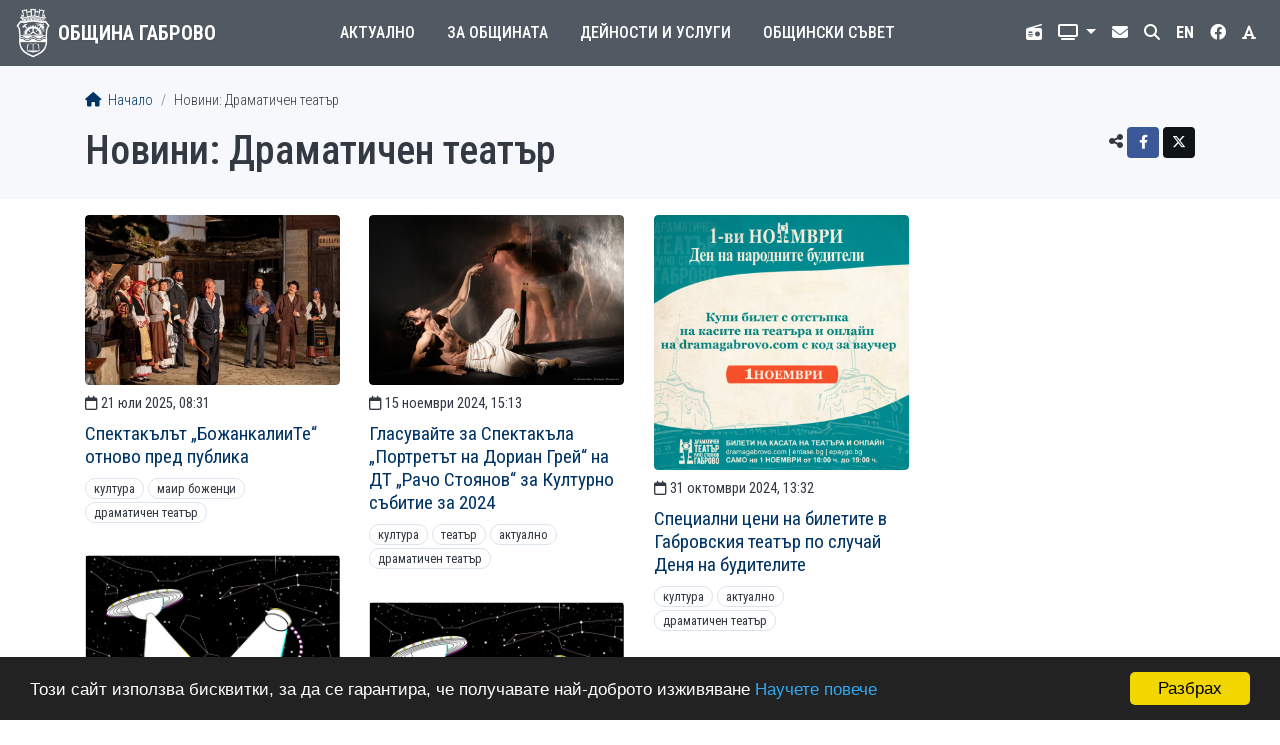

--- FILE ---
content_type: text/html; charset=UTF-8
request_url: https://www.gabrovo.bg/bg/news/tag/drama-theatre
body_size: 39674
content:
<!DOCTYPE html>
<html lang="bg">
<head>
	<title>Новини: Драматичен театър | Община Габрово</title>
	<meta charset="utf-8">
<meta name="viewport" content="width=device-width, initial-scale=1, shrink-to-fit=no">
<meta http-equiv="X-UA-Compatible" content="IE=edge">
<link rel="apple-touch-icon" sizes="180x180" href="/img/icon/apple-touch-icon.png">
<link rel="icon" type="image/png" sizes="32x32" href="/img/icon/favicon-32x32.png">
<link rel="icon" type="image/png" sizes="16x16" href="/img/icon/favicon-16x16.png">
<link rel="manifest" href="/site.webmanifest">
	<link rel="stylesheet" href="https://cdn.jsdelivr.net/npm/bootstrap@4.6.1/dist/css/bootstrap.min.css" integrity="sha384-zCbKRCUGaJDkqS1kPbPd7TveP5iyJE0EjAuZQTgFLD2ylzuqKfdKlfG/eSrtxUkn" crossorigin="anonymous">
<link rel="stylesheet" href="https://cdnjs.cloudflare.com/ajax/libs/font-awesome/6.4.2/css/all.min.css" integrity="sha512-z3gLpd7yknf1YoNbCzqRKc4qyor8gaKU1qmn+CShxbuBusANI9QpRohGBreCFkKxLhei6S9CQXFEbbKuqLg0DA==" crossorigin="anonymous" referrerpolicy="no-referrer">
<link rel="stylesheet" href="https://cdnjs.cloudflare.com/ajax/libs/font-awesome/6.4.2/css/v4-shims.min.css" integrity="sha512-fWfO/7eGDprvp7/UATnfhpPDgF33fetj94tDv9q0z/WN4PDYiTP97+QcV1QWgpbkb+rUp76g6glID5mdf/K+SQ==" crossorigin="anonymous" referrerpolicy="no-referrer">
<link rel="stylesheet" type="text/css" href="https://cdnjs.cloudflare.com/ajax/libs/animate.css/3.5.2/animate.css">
<link rel="stylesheet" type="text/css" href="/ccss/0e0101bd0b483b90be65c2fed96fcdc0.css"/>	<script async src="https://www.googletagmanager.com/gtag/js?id=UA-114620725-1"></script>
<script>window.dataLayer=window.dataLayer||[];function gtag(){dataLayer.push(arguments);}gtag('js', new Date());gtag('config','UA-114620725-1');</script>
</head>
<body class="news tag">
	<header>
	<nav class="navbar navbar-expand-lg navbar-dark">
		<a href="/bg" class="navbar-brand">
	<img src="/img/logo/logo-w.png" alt="Герб">
	<span>Община Габрово</span>
</a>
		<button class="navbar-toggler" data-toggle="collapse" data-target="#navbar-menu" aria-controls="navbar-menu" aria-expanded="false" aria-label="Toggle menu">
	<span class="navbar-toggler-icon"></span>
</button>
		<div class="collapse navbar-collapse" id="navbar-menu">
				<ul class="navbar-nav main-menu">
					<li class="nav-item dropdown">
				<a href="#" class="nav-link dropdown-toggle" id="main-menu-dropdown-8" data-toggle="dropdown" aria-expanded="false">
					Актуално				</a>
				<div class="dropdown-menu" aria-labelledby="main-menu-dropdown-8">
					<div class="container-lg">
																				<div class="row">
																	<div class="col-lg-4">
										<div class="border-bottom"></div>
										<a href="/bg/page/1407" class="dropdown-item">COVID-19</a><a href="/bg/page/1450" class="dropdown-item">ИЗБИРАМ ГАБРОВО!</a><a href="/bg/news" class="dropdown-item">Новини</a><a href="/bg/calendar" class="dropdown-item">Календар</a><a href="/bg/notices/1" class="dropdown-item">Обяви</a><a href="/bg/page/519" class="dropdown-item">Профил на купувача</a><a href="/bg/page/514" class="dropdown-item">Публични обсъждания и дискусии</a></div>
																	<div class="col-lg-4">
										<div class="border-bottom"></div>
										<a href="/bg/notices/2" class="dropdown-item">Търгове и конкурси</a><a href="/bg/notices/5" class="dropdown-item">Обяви по ЗУТ</a><a href="/bg/news/tag/repairs" class="dropdown-item">Ремонтни дейности</a><a href="/bg/page/147" class="dropdown-item">Енергийна ефективност</a><a href="/bg/polls" class="dropdown-item">Анкети</a><a href="/bg/page/65" class="dropdown-item">Кариера</a><a href="http://weather.gabrovo.bg/bg/" class="dropdown-item">Времето</a></div>
																	<div class="col-lg-4">
										<div class="border-bottom"></div>
										<a href="/bg/page/1285" class="dropdown-item">WEB Камери</a><a href="/bg/page/1348" class="dropdown-item">Часът на Габрово</a><a href="/bg/page/1451" class="dropdown-item">ПРЕБРОЯВАНЕ 2021</a><a href="/bg/page/1513" class="dropdown-item">Хуманитарна подкрепа</a><a href="/bg/page/1627" class="dropdown-item">Управление при кризи, обществен ред и сигурност</a></div>
															</div>
											</div>
				</div>
			</li>
					<li class="nav-item dropdown">
				<a href="#" class="nav-link dropdown-toggle" id="main-menu-dropdown-1" data-toggle="dropdown" aria-expanded="false">
					За общината				</a>
				<div class="dropdown-menu" aria-labelledby="main-menu-dropdown-1">
					<div class="container-lg">
													<div class="row">
																	<div class="col-lg-4"><a href="/bg/page/16" class="dropdown-heading border-bottom">КMET</a><a href="/bg/page/43" class="dropdown-item">Правомощия</a><a href="/bg/page/261" class="dropdown-item">Заповеди</a><a href="/bg/page/160" class="dropdown-item">Приемни дни</a><a href="/bg/page/256" class="dropdown-item">Годишни отчети на кмета</a><a href="/bg/page/44" class="dropdown-item">Галерия на кметовете</a></div>
																	<div class="col-lg-4"><a href="/bg/administration" class="dropdown-heading border-bottom">АДМИНИСТРАЦИЯ</a><a href="/bg/page/537" class="dropdown-item">Стратегически документи</a><a href="/bg/page/1533" class="dropdown-item">ЗПК</a><a href="/bg/page/1307" class="dropdown-item">РЕГИСТРИ</a><a href="/bg/page/47" class="dropdown-item">Устройствен правилник</a><a href="/bg/page/259" class="dropdown-item">Цели</a><a href="/bg/page/51" class="dropdown-item">ПЛАН ЗА ИНТЕГРИРАНО РАЗВИТИЕ НА ОБЩИНАТА</a><a href="/bg/page/197" class="dropdown-item">Политики</a></div>
																	<div class="col-lg-4"><a href="/bg/page/21" class="dropdown-heading border-bottom">ПОЛЕЗНА ИНФОРМАЦИЯ</a><a href="/bg/page/22" class="dropdown-item">История</a><a href="/bg/page/1192" class="dropdown-item">Социално-икономически профил</a><a href="/bg/page/42" class="dropdown-item">Побратимени градове</a><a href="/bg/page/37" class="dropdown-item">Знаете ли, че...</a><a href="/bg/page/40" class="dropdown-item">Фотогалерия</a><a href="/bg/page/1351" class="dropdown-item">Политика лични данни</a></div>
															</div>
											</div>
				</div>
			</li>
					<li class="nav-item dropdown">
				<a href="#" class="nav-link dropdown-toggle" id="main-menu-dropdown-9" data-toggle="dropdown" aria-expanded="false">
					Дейности и услуги				</a>
				<div class="dropdown-menu" aria-labelledby="main-menu-dropdown-9">
					<div class="container-lg">
																				<div class="row">
																	<div class="col-lg-4">
										<div class="border-bottom"></div>
										<a href="/bg/page/577" class="dropdown-item">Административно обслужване</a><a href="/bg/page/187" class="dropdown-item">Достъп до обществена информация</a><a href="/bg/page/1080" class="dropdown-item">Географско информационна система</a><a href="/bg/page/251" class="dropdown-item">E-услуги</a><a href="/bg/page/52" class="dropdown-item">Бюджет и финанси</a><a href="/bg/page/115" class="dropdown-item">Местни данъци и такси</a><a href="/bg/page/29" class="dropdown-item">Общинска собственост</a><a href="/bg/page/30" class="dropdown-item">Култура</a></div>
																	<div class="col-lg-4">
										<div class="border-bottom"></div>
										<a href="/bg/page/489" class="dropdown-item">Туризъм</a><a href="/bg/page/27" class="dropdown-item">Образование</a><a href="/bg/page/410" class="dropdown-item">Младежки дейности</a><a href="/bg/page/173" class="dropdown-item">Здравеопазване</a><a href="/bg/page/138" class="dropdown-item">Социални дейности</a><a href="/bg/page/286" class="dropdown-item">Спорт</a><a href="/bg/page/482" class="dropdown-item">Център за работа с доброволци</a><a href="/bg/page/539" class="dropdown-item">Устройство на територията, инфраструктура и екология</a></div>
																	<div class="col-lg-4">
										<div class="border-bottom"></div>
										<a href="/bg/page/169" class="dropdown-item">Етажна собственост</a><a href="/bg/page/74" class="dropdown-item">Транспорт</a><a href="/bg/page/1084" class="dropdown-item">Проекти и програми</a><a href="/bg/page/554" class="dropdown-item">Областен информационен център</a><a href="/bg/page/464" class="dropdown-item">Общински дружества, предприятия и звена</a><a href="/bg/page/263" class="dropdown-item">Общински инспекторат</a></div>
															</div>
											</div>
				</div>
			</li>
					<li class="nav-item dropdown">
				<a href="#" class="nav-link dropdown-toggle" id="main-menu-dropdown-10" data-toggle="dropdown" aria-expanded="false">
					Общински съвет				</a>
				<div class="dropdown-menu" aria-labelledby="main-menu-dropdown-10">
					<div class="container-lg">
																				<div class="row">
																	<div class="col-lg-4">
										<div class="border-bottom"></div>
										<a href="/bg/news/tag/council" class="dropdown-item">Новини</a><a href="/bg/page/56" class="dropdown-item">Правилник</a><a href="/bg/page/55" class="dropdown-item">Ръководство</a><a href="/bg/page/1634" class="dropdown-item">Групи в Общински съвет</a></div>
																	<div class="col-lg-4">
										<div class="border-bottom"></div>
										<a href="/bg/page/1731" class="dropdown-item">Комисии</a><a href="/bg/page/1728" class="dropdown-item">Заседания</a><a href="/bg/page/274" class="dropdown-item">Решения</a><a href="/bg/page/61" class="dropdown-item">Наредби, правилници, съдебни решения, други актове</a></div>
																	<div class="col-lg-4">
										<div class="border-bottom"></div>
										<a href="/bg/page/60" class="dropdown-item">Проекти на нормативни и други актове</a><a href="/bg/page/1739" class="dropdown-item">Регистри и отчети</a><a href="/bg/search/council" class="dropdown-item">Търсене в Общински съвет</a><a href="/bg/page/1734" class="dropdown-item">Приемен ден</a></div>
															</div>
											</div>
				</div>
			</li>
			</ul>
				<ul class="navbar-nav top-menu">
	<li class="nav-item">
		<a href="/bg/page/1348" class="nav-link" title="Municipality Radio">
			<i class="fa-solid fa-radio"></i> <span>Общинско радио</span>
		</a>
	</li>
	<li class="nav-item dropdown">
		<a href="#" class="nav-link dropdown-toggle" id="top-menu-dropdown-tv" title="Излъчване на живо" data-toggle="dropdown" aria-expanded="false">
			<i class="fa-solid fa-tv"></i> <span>Излъчване на живо</span>
		</a>
		<div class="dropdown-menu" aria-labelledby="top-menu-dropdown-tv">
			<a href="/cameras/cameras.html" class="dropdown-item" target="_blank">Общински съвет</a>
			<a href="/cameras/zalaV.html" class="dropdown-item" target="_blank">Зала Възраждане</a>
			<a href="/cameras/sportnaZala.html" class="dropdown-item" target="_blank">Спортна Зала</a>
			<a href="/cameras/Karnaval-cameras.html" class="dropdown-item" target="_blank">Карнавал</a>
		</div>
	</li>
	<li class="nav-item"><a href="/bg/contact" class="nav-link"><i class="fas fa-envelope"></i><span>Контакт</span></a></li>
	<li class="nav-item"><a href="/bg/search" class="nav-link"><i class="fa-solid fa-search"></i><span>Търсене</span></a></li>
	<li class="nav-item">
		<a href="#" class="nav-link lang" title="English. Under construction!">
			<strong>EN</strong> <span>English</span>
		</a>
	</li>
	<li class="nav-item fb">
		<a href="https://www.facebook.com/GabrovoMunicipality" class="nav-link" title="Facebook" target="_blank">
			<i class="fa-brands fa-facebook"></i> <span>Facebook</span>
		</a>
	</li>
	<li class="nav-item">
		<a href="#" class="nav-link" id="high-contrast" title="Висок контраст">
			<i class="fa-solid fa-font"></i> <span>Висок контраст</span>
		</a>
	</li>
</ul>
		</div>
	</nav>
	</header>
	<main>
	<div class="page-header">
	<div class="container">
		<nav aria-label="breadcrumb">
	<ol class="breadcrumb">
		<li class="breadcrumb-item">
			<a href="/bg"><i class="fa-solid fa-home"></i> Начало</a>		</li>
			
							<li class="breadcrumb-item">Новини: Драматичен театър</li>
						
	</ol>
</nav>
		<div class="share">
		<span title="Сподели чрез"><i class="fa-solid fa-share-alt"></i></span>
	<a href="https://www.facebook.com/sharer/sharer.php?u=https%3A%2F%2Fgabrovo.bg%2Fbg%2Fnews%2Ftag%2Fdrama-theatre" title="Facebook" target="_blank" class="btn btn-sm btn-social btn-facebook">
		<i class="fa-brands fa-facebook-f"></i>	</a>
	<a href="https://x.com/intent/tweet?text=%D0%9D%D0%BE%D0%B2%D0%B8%D0%BD%D0%B8%3A+%D0%94%D1%80%D0%B0%D0%BC%D0%B0%D1%82%D0%B8%D1%87%D0%B5%D0%BD+%D1%82%D0%B5%D0%B0%D1%82%D1%8A%D1%80&url=https%3A%2F%2Fgabrovo.bg%2Fbg%2Fnews%2Ftag%2Fdrama-theatre" title="Twitter" target="_blank" class="btn btn-sm btn-social btn-twitter">
		<i class="fa-brands fa-x-twitter"></i>	</a>
</div>
		
		<h1>Новини: Драматичен театър</h1>
			</div>
</div>
	<div class="container">
					<div class="row">
				<div class="col-sm-9 page-content">
					<div class="row pack">
			<div class="col-sm-6 col-lg-4 pack-item">
			<div class="card card-content">
					<div class="card-image">
			<a href="/bg/news-article/13670"><img src="/cache/images/Kultura/Drama%20theatre/800x800s/BozhankaliiTe%6025.jpg" alt="Снимка на новина 13670"/></a>		</div>
		<div class="card-body">
		<div class="card-date">
			<i class="fa-regular fa-calendar"></i> 
			21 юли 2025, 08:31		</div>
		<h3 class="card-title"><a href="/bg/news-article/13670">Спектакълът „БожанкалииТе“ отново пред публика</a></h3>
							<div class="tags-list">
									<a href="/bg/news/tag/culture" class="tag">Култура</a>									<a href="/bg/news/tag/mahr-bozhentsi" class="tag">МАИР Боженци</a>									<a href="/bg/news/tag/drama-theatre" class="tag">Драматичен театър</a>							</div>
			</div>
</div>
		</div>
			<div class="col-sm-6 col-lg-4 pack-item">
			<div class="card card-content">
					<div class="card-image">
			<a href="/bg/news-article/13079"><img src="/cache/images/news/2024/11/800x800s/466383646_1142245031241878_3029390467570275875_n.jpg" alt="Снимка на новина 13079"/></a>		</div>
		<div class="card-body">
		<div class="card-date">
			<i class="fa-regular fa-calendar"></i> 
			15 ноември 2024, 15:13		</div>
		<h3 class="card-title"><a href="/bg/news-article/13079">Гласувайте за Спектакъла „Портретът на Дориан Грей“ на  ДТ „Рачо Стоянов“ за Културно събитие за 2024 </a></h3>
							<div class="tags-list">
									<a href="/bg/news/tag/culture" class="tag">Култура</a>									<a href="/bg/news/tag/theater" class="tag">Театър</a>									<a href="/bg/news/tag/actual" class="tag">Актуално</a>									<a href="/bg/news/tag/drama-theatre" class="tag">Драматичен театър</a>							</div>
			</div>
</div>
		</div>
			<div class="col-sm-6 col-lg-4 pack-item">
			<div class="card card-content">
					<div class="card-image">
			<a href="/bg/news-article/13044"><img src="/cache/images/news/2024/10/800x800s/1noemvridtgabrovokod.png" alt="Снимка на новина 13044"/></a>		</div>
		<div class="card-body">
		<div class="card-date">
			<i class="fa-regular fa-calendar"></i> 
			31 октомври 2024, 13:32		</div>
		<h3 class="card-title"><a href="/bg/news-article/13044">Специални цени на билетите в Габровския театър  по случай Деня на будителите</a></h3>
							<div class="tags-list">
									<a href="/bg/news/tag/culture" class="tag">Култура</a>									<a href="/bg/news/tag/actual" class="tag">Актуално</a>									<a href="/bg/news/tag/drama-theatre" class="tag">Драматичен театър</a>							</div>
			</div>
</div>
		</div>
			<div class="col-sm-6 col-lg-4 pack-item">
			<div class="card card-content">
					<div class="card-image">
			<a href="/bg/news-article/12940"><img src="/cache/images/news/2024/09/800x800s/FINAL-Nosht-Literatura-2024_POSTER-PRESS.jpg" alt="Снимка на новина 12940"/></a>		</div>
		<div class="card-body">
		<div class="card-date">
			<i class="fa-regular fa-calendar"></i> 
			24 Септември 2024, 09:48		</div>
		<h3 class="card-title"><a href="/bg/news-article/12940">В &quot;Нощ на литературата&quot; на 25 септември четем творчество от Австрия, Дания и Северна Македония</a></h3>
							<div class="tags-list">
									<a href="/bg/news/tag/culture" class="tag">Култура</a>									<a href="/bg/news/tag/museum" class="tag">Музей</a>									<a href="/bg/news/tag/library" class="tag">Библиотека</a>									<a href="/bg/news/tag/actual" class="tag">Актуално</a>									<a href="/bg/news/tag/drama-theatre" class="tag">Драматичен театър</a>							</div>
			</div>
</div>
		</div>
			<div class="col-sm-6 col-lg-4 pack-item">
			<div class="card card-content">
					<div class="card-image">
			<a href="/bg/news-article/12932"><img src="/cache/images/news/2024/09/800x800s/FINAL-Nosht-Literatura-2024_POSTER-PRESS.jpg" alt="Снимка на новина 12932"/></a>		</div>
		<div class="card-body">
		<div class="card-date">
			<i class="fa-regular fa-calendar"></i> 
			17 Септември 2024, 15:06		</div>
		<h3 class="card-title"><a href="/bg/news-article/12932">Настъпва &quot;Нощ на литературата&quot; в Габрово на 25 септември</a></h3>
							<div class="tags-list">
									<a href="/bg/news/tag/culture" class="tag">Култура</a>									<a href="/bg/news/tag/museum" class="tag">Музей</a>									<a href="/bg/news/tag/library" class="tag">Библиотека</a>									<a href="/bg/news/tag/actual" class="tag">Актуално</a>									<a href="/bg/news/tag/drama-theatre" class="tag">Драматичен театър</a>							</div>
			</div>
</div>
		</div>
			<div class="col-sm-6 col-lg-4 pack-item">
			<div class="card card-content">
					<div class="card-image">
			<a href="/bg/news-article/12921"><img src="/cache/images/news/2024/09/800x800s/Bozhankalii_21_24.09..jpg" alt="Снимка на новина 12921"/></a>		</div>
		<div class="card-body">
		<div class="card-date">
			<i class="fa-regular fa-calendar"></i> 
			14 Септември 2024, 09:38		</div>
		<h3 class="card-title"><a href="/bg/news-article/12921">„БожанкалииТе“ ще се играе на 21 и на 24 септември</a></h3>
							<div class="tags-list">
									<a href="/bg/news/tag/culture" class="tag">Култура</a>									<a href="/bg/news/tag/actual" class="tag">Актуално</a>									<a href="/bg/news/tag/mahr-bozhentsi" class="tag">МАИР Боженци</a>									<a href="/bg/news/tag/drama-theatre" class="tag">Драматичен театър</a>							</div>
			</div>
</div>
		</div>
			<div class="col-sm-6 col-lg-4 pack-item">
			<div class="card card-content">
					<div class="card-image">
			<a href="/bg/news-article/12897"><img src="/cache/images/news/2024/09/800x800s/Bozhankaliite.jpg" alt="Снимка на новина 12897"/></a>		</div>
		<div class="card-body">
		<div class="card-date">
			<i class="fa-regular fa-calendar"></i> 
			4 Септември 2024, 14:30		</div>
		<h3 class="card-title"><a href="/bg/news-article/12897">„БожанкалииТе“ излизат на мегдана за празника на музей „Боженци“</a></h3>
							<div class="tags-list">
									<a href="/bg/news/tag/culture" class="tag">Култура</a>									<a href="/bg/news/tag/holiday" class="tag">Празник</a>									<a href="/bg/news/tag/actual" class="tag">Актуално</a>									<a href="/bg/news/tag/mahr-bozhentsi" class="tag">МАИР Боженци</a>									<a href="/bg/news/tag/events" class="tag">Събития</a>									<a href="/bg/news/tag/drama-theatre" class="tag">Драматичен театър</a>							</div>
			</div>
</div>
		</div>
			<div class="col-sm-6 col-lg-4 pack-item">
			<div class="card card-content">
					<div class="card-image">
			<a href="/bg/news-article/12714"><img src="/cache/images/news/2024/06/800x800s/kitaiska_opera.jpg" alt="Снимка на новина 12714"/></a>		</div>
		<div class="card-body">
		<div class="card-date">
			<i class="fa-regular fa-calendar"></i> 
			4 юни 2024, 16:15		</div>
		<h3 class="card-title"><a href="/bg/news-article/12714">Шанхайската кунцю оперна трупа представя в Габрово „Среща сред цъфналите праскови“</a></h3>
					<div class="card-text">8 юли /понеделник/, в Дом на културата „Емануил Манолов“ от 19:00 часа</div>
							<div class="tags-list">
									<a href="/bg/news/tag/culture" class="tag">Култура</a>									<a href="/bg/news/tag/actual" class="tag">Актуално</a>									<a href="/bg/news/tag/drama-theatre" class="tag">Драматичен театър</a>							</div>
			</div>
</div>
		</div>
			<div class="col-sm-6 col-lg-4 pack-item">
			<div class="card card-content">
					<div class="card-image">
			<a href="/bg/news-article/12362"><img src="/cache/images/news/2023/12/800x800s/405023304_870385528427831_8747945862497986576_n.jpg" alt="Снимка на новина 12362"/></a>		</div>
		<div class="card-body">
		<div class="card-date">
			<i class="fa-regular fa-calendar"></i> 
			7 декември 2023, 12:24		</div>
		<h3 class="card-title"><a href="/bg/news-article/12362">Коледният театрален фестивал в ДТ „Рачо Стоянов“ започва тази вечер</a></h3>
							<div class="tags-list">
									<a href="/bg/news/tag/culture" class="tag">Култура</a>									<a href="/bg/news/tag/actual" class="tag">Актуално</a>									<a href="/bg/news/tag/drama-theatre" class="tag">Драматичен театър</a>							</div>
			</div>
</div>
		</div>
			<div class="col-sm-6 col-lg-4 pack-item">
			<div class="card card-content">
					<div class="card-image">
			<a href="/bg/news-article/12188"><img src="/cache/images/news/2023/09/800x800s/Theatre-24_visual.jpg" alt="Снимка на новина 12188"/></a>		</div>
		<div class="card-body">
		<div class="card-date">
			<i class="fa-regular fa-calendar"></i> 
			25 Септември 2023, 11:29		</div>
		<h3 class="card-title"><a href="/bg/news-article/12188">24-часов театрален маратон очаква габровци на 29 и 30 септември</a></h3>
							<div class="tags-list">
									<a href="/bg/news/tag/culture" class="tag">Култура</a>									<a href="/bg/news/tag/projects" class="tag">Проекти</a>									<a href="/bg/news/tag/theater" class="tag">Театър</a>									<a href="/bg/news/tag/drama-theatre" class="tag">Драматичен театър</a>							</div>
			</div>
</div>
		</div>
			<div class="col-sm-6 col-lg-4 pack-item">
			<div class="card card-content">
					<div class="card-image">
			<a href="/bg/news-article/11605"><img src="/cache/images/events/%D0%9A%D0%BE%D0%BB%D0%B5%D0%B4%D0%B0%20%D0%B2%20%D0%A8%D0%B5%D1%81%D1%82%D0%B8%20%D1%83%D1%87%D0%B0%D1%81%D1%82%D1%8A%D0%BA/800x800s/318081560_3373229019601305_8531916985006651283_n.jpg" alt="Снимка на новина 11605"/></a>		</div>
		<div class="card-body">
		<div class="card-date">
			<i class="fa-regular fa-calendar"></i> 
			6 декември 2022, 12:02		</div>
		<h3 class="card-title"><a href="/bg/news-article/11605">Коледният дух завладява &quot;Шести участък&quot; </a></h3>
							<div class="tags-list">
									<a href="/bg/news/tag/culture" class="tag">Култура</a>									<a href="/bg/news/tag/exhibition" class="tag">Изложба</a>									<a href="/bg/news/tag/concert" class="tag">Концерт</a>									<a href="/bg/news/tag/youth-activities" class="tag">Младежки дейности</a>									<a href="/bg/news/tag/actual" class="tag">Актуално</a>									<a href="/bg/news/tag/drama-theatre" class="tag">Драматичен театър</a>							</div>
			</div>
</div>
		</div>
			<div class="col-sm-6 col-lg-4 pack-item">
			<div class="card card-content">
					<div class="card-image">
			<a href="/bg/news-article/11573"><img src="/cache/images/news/2017/800x800s/%D0%9A%D0%BE%D0%BB%D0%B5%D0%B4%D0%B5%D0%BD_%D0%A4%D0%B5%D1%81%D1%82%D0%B8%D0%B2%D0%B0%D0%BB_%D0%94%D0%A2_%D0%93%D0%B0%D0%B1%D1%80%D0%BE%D0%B2%D0%BE.png" alt="Снимка на новина 11573"/></a>		</div>
		<div class="card-body">
		<div class="card-date">
			<i class="fa-regular fa-calendar"></i> 
			2 декември 2022, 09:19		</div>
		<h3 class="card-title"><a href="/bg/news-article/11573">Коледният фестивал в Габровския театър подарява билети за Лондон и други награди </a></h3>
							<div class="tags-list">
									<a href="/bg/news/tag/culture" class="tag">Култура</a>									<a href="/bg/news/tag/drama-theatre" class="tag">Драматичен театър</a>									<a href="/bg/news/tag/festivals" class="tag">Фестивали</a>							</div>
			</div>
</div>
		</div>
			<div class="col-sm-6 col-lg-4 pack-item">
			<div class="card card-content">
					<div class="card-image">
			<a href="/bg/news-article/11317"><img src="/cache/images/news/800x800s/ltf-image_fb.jpg" alt="Снимка на новина 11317"/></a>		</div>
		<div class="card-body">
		<div class="card-date">
			<i class="fa-regular fa-calendar"></i> 
			1 юли 2022, 10:10		</div>
		<h3 class="card-title"><a href="/bg/news-article/11317">Летен театрален форум 2022 в Габрово</a></h3>
							<div class="tags-list">
									<a href="/bg/news/tag/culture" class="tag">Култура</a>									<a href="/bg/news/tag/drama-theatre" class="tag">Драматичен театър</a>							</div>
			</div>
</div>
		</div>
			<div class="col-sm-6 col-lg-4 pack-item">
			<div class="card card-content">
					<div class="card-image">
			<a href="/bg/news-article/11311"><img src="/cache/images/news/800x800s/%D0%A2%D0%B5%D0%B0%D1%82%D1%8A%D1%80_%D0%B2_%D0%BF%D0%B0%D1%80%D0%BA%D0%B0_%D0%BF%D1%80%D0%BE%D0%B5%D0%BA%D1%82_%D0%BD%D0%B0_%D0%94%D0%A2_%D0%A0%D0%B0%D1%87%D0%BE_%D0%A1%D1%82%D0%BE%D1%8F%D0%BD%D0%BE%D0%B2_%2800000002%29.png" alt="Снимка на новина 11311"/></a>		</div>
		<div class="card-body">
		<div class="card-date">
			<i class="fa-regular fa-calendar"></i> 
			29 юни 2022, 09:51		</div>
		<h3 class="card-title"><a href="/bg/news-article/11311">&quot;Театър в парка&quot; през юли</a></h3>
							<div class="tags-list">
									<a href="/bg/news/tag/culture" class="tag">Култура</a>									<a href="/bg/news/tag/theater" class="tag">Театър</a>									<a href="/bg/news/tag/drama-theatre" class="tag">Драматичен театър</a>							</div>
			</div>
</div>
		</div>
			<div class="col-sm-6 col-lg-4 pack-item">
			<div class="card card-content">
					<div class="card-image">
			<a href="/bg/news-article/11147"><img src="/cache/images/news/800x800s/Pod_igoto_1894_7.jpg" alt="Снимка на новина 11147"/></a>		</div>
		<div class="card-body">
		<div class="card-date">
			<i class="fa-regular fa-calendar"></i> 
			19 април 2022, 14:13		</div>
		<h3 class="card-title"><a href="/bg/news-article/11147">Представят „Под игото – 1894-та“ с обновен актьорски състав в деня на Априлската епопея</a></h3>
							<div class="tags-list">
									<a href="/bg/news/tag/culture" class="tag">Култура</a>									<a href="/bg/news/tag/drama-theatre" class="tag">Драматичен театър</a>							</div>
			</div>
</div>
		</div>
			<div class="col-sm-6 col-lg-4 pack-item">
			<div class="card card-content">
					<div class="card-image">
			<a href="/bg/news-article/11119"><img src="/cache/images/Kultura/Drama%20theatre/800x800s/Solo_act_zakrivane_10_jurita.jpg" alt="Снимка на новина 11119"/></a>		</div>
		<div class="card-body">
		<div class="card-date">
			<i class="fa-regular fa-calendar"></i> 
			8 април 2022, 17:09		</div>
		<h3 class="card-title"><a href="/bg/news-article/11119">„Соло акт“ фест приключи с три специални извънредни награди</a></h3>
							<div class="tags-list">
									<a href="/bg/news/tag/culture" class="tag">Култура</a>									<a href="/bg/news/tag/drama-theatre" class="tag">Драматичен театър</a>							</div>
			</div>
</div>
		</div>
			<div class="col-sm-6 col-lg-4 pack-item">
			<div class="card card-content">
					<div class="card-image">
			<a href="/bg/news-article/11116"><img src="/cache/images/news/800x800s/Pressconf_Hr_Mutafchiev_PKoichev_4.jpg" alt="Снимка на новина 11116"/></a>		</div>
		<div class="card-body">
		<div class="card-date">
			<i class="fa-regular fa-calendar"></i> 
			7 април 2022, 15:09		</div>
		<h3 class="card-title"><a href="/bg/news-article/11116">Христо Мутафчиев обяви две специални награди на „Соло акт“ фест</a></h3>
							<div class="tags-list">
									<a href="/bg/news/tag/culture" class="tag">Култура</a>									<a href="/bg/news/tag/theater" class="tag">Театър</a>									<a href="/bg/news/tag/drama-theatre" class="tag">Драматичен театър</a>							</div>
			</div>
</div>
		</div>
			<div class="col-sm-6 col-lg-4 pack-item">
			<div class="card card-content">
					<div class="card-image">
			<a href="/bg/news-article/11079"><img src="/cache/images/Kultura/Drama%20theatre/800x800s/Solo_Act_event.jpg" alt="Снимка на новина 11079"/></a>		</div>
		<div class="card-body">
		<div class="card-date">
			<i class="fa-regular fa-calendar"></i> 
			1 април 2022, 16:56		</div>
		<h3 class="card-title"><a href="/bg/news-article/11079">Започва „Соло акт“ фест </a></h3>
							<div class="tags-list">
									<a href="/bg/news/tag/culture" class="tag">Култура</a>									<a href="/bg/news/tag/drama-theatre" class="tag">Драматичен театър</a>									<a href="/bg/news/tag/festivals" class="tag">Фестивали</a>							</div>
			</div>
</div>
		</div>
			<div class="col-sm-6 col-lg-4 pack-item">
			<div class="card card-content">
					<div class="card-image">
			<a href="/bg/news-article/11075"><img src="/cache/images/Kultura/Drama%20theatre/800x800s/Belgradska_trilogia_7.jpg" alt="Снимка на новина 11075"/></a>		</div>
		<div class="card-body">
		<div class="card-date">
			<i class="fa-regular fa-calendar"></i> 
			17 март 2022, 09:53		</div>
		<h3 class="card-title"><a href="/bg/news-article/11075">„Белградска трилогия“ – орисията да станеш емигрант</a></h3>
							<div class="tags-list">
									<a href="/bg/news/tag/culture" class="tag">Култура</a>									<a href="/bg/news/tag/drama-theatre" class="tag">Драматичен театър</a>							</div>
			</div>
</div>
		</div>
			<div class="col-sm-6 col-lg-4 pack-item">
			<div class="card card-content">
					<div class="card-image">
			<a href="/bg/news-article/10896"><img src="/cache/images/Kultura/Drama%20theatre/800x800s/Santa_DT_2020_10.JPG" alt="Снимка на новина 10896"/></a>		</div>
		<div class="card-body">
		<div class="card-date">
			<i class="fa-regular fa-calendar"></i> 
			13 декември 2021, 16:21		</div>
		<h3 class="card-title"><a href="/bg/news-article/10896">Коледно тържество за малки и големи в габровския театър </a></h3>
							<div class="tags-list">
									<a href="/bg/news/tag/culture" class="tag">Култура</a>									<a href="/bg/news/tag/drama-theatre" class="tag">Драматичен театър</a>							</div>
			</div>
</div>
		</div>
	</div>
<nav class="pagination-nav">
	<ul class="pagination">
		<li class="page-item disabled"><span class="page-link"><i class="fas fa-chevron-left"></i> <span class="sr-only">Предходна страница</span></span></li><li class="active page-item"><span class="page-link">1</span></li><li class="page-item"><a href="/bg/news/tag/drama-theatre/page:2" class="page-link">2</a></li><li class="page-item"><a href="/bg/news/tag/drama-theatre/page:3" class="page-link">3</a></li><li class="page-item"><a href="/bg/news/tag/drama-theatre/page:4" class="page-link">4</a></li><li class="page-item"><a href="/bg/news/tag/drama-theatre/page:5" class="page-link">5</a></li><span class="page-link">...</span><li class="page-item"><a href="/bg/news/tag/drama-theatre/page:8" class="page-link">8</a></li><li class="page-item"><a href="/bg/news/tag/drama-theatre/page:2" rel="next"><span class="page-link"><i class="fas fa-chevron-right"></i> <span class="sr-only">Следваща страница</span></span></a></li>	</ul>
</nav>
				</div>
				<div class="col-sm-3 sidebar">
									</div>
			</div>
			</div>
</main>
	<footer>
	<div class="container">
		<div class="row">
			<div class="col-xs-6 col-sm-1">
				<img src="/img/logo/logo-b.png" alt="Герб">
			</div>
			<div class="col-xs-6 col-sm-4">
				<div class="address">
	<h3>Община Габрово</h3>
			<p>
			<i class="fa-solid fa-location-dot"></i>			гр. Габрово 5300<br />
пл. „Възраждане“ № 3</p>
		<p>
			<i class="fa-solid fa-phone"></i>			<a title="Натиснете за безплатно обаждане" href="javascript:void(0)"  onclick="dgChat.StartChat(2,7266,7149,12)">066 818400</a>		</p>
		<p>
			<i class="fa-solid fa-fax"></i>			066 809371		</p>
		<p>
			<i class="fa-regular fa-envelope"></i>			<a href="mailto:gabrovo@gabrovo.bg">gabrovo@gabrovo.bg</a>		</p>
		<p>
			<i class="fa-regular fa-clock"></i>			Работно време<br>
			<strong>8:30 &ndash; 17:15</strong>
		</p>
	</div>
			</div>
			<div class="col-sm-4 address">
				<div class="address">
			<h3>Местни данъци и такси</h3>
		<p>
			<i class="fa-solid fa-location-dot"></i>			гр. Габрово 5300<br />
ул. „Райчо Каролев“ № 4		</p>
		<p>
			<i class="fa-solid fa-phone"></i>			<a title="Натиснете за безплатно обаждане" href="javascript:void(0)"  onclick="dgChat.StartChat(2,7266,19536,12)">066 804775</a>		</p>
		<p>
			<i class="fa-solid fa-phone"></i>			<a title="Натиснете за безплатно обаждане" href="javascript:void(0)"  onclick="dgChat.StartChat(2,7266,19633,12)">066 804776</a>		</p>
		<p>
			<i class="fa-regular fa-envelope"></i>			<a href="mailto:mdt@gabrovo.bg">mdt@gabrovo.bg</a>		</p>
		<p>
			<i class="fa-regular fa-clock"></i>			Работно време<br>
			<strong>8:15 &ndash; 16:30</strong>
		</p>
	</div>
			</div>
			<div class="col-sm-3">
				<div class="signals">
			<h3>Tелефон за сигнали</h3>
		<p class="text-danger">
			<i class="fa-solid fa-phone"></i>			<strong style="font-weight:700"><a title="Натиснете за безплатно обаждане" href="javascript:void(0)"  onclick="dgChat.StartChat(2,7266,19634,12)">0700 144 10</a></strong>
		</p>
	</div>
<div class="deaf">
	<img src="/img/deaf.png" alt="Икона за достъп за глухи лица" style="width:20px"> <a href="https://vrsclient.deafinitelysign.bg/partner/?gabrovo" target="_blank">Достъп за глухи лица</a></div>
<div class="rina">
	<a href="/bg/page/573"><img src="/img/rina.png" alt="RINA"></a></div>
<div class="subscription">
	<a href="/bg/subscribe">Абонамент</a></div>
			</div>
		</div>
	</div>
	<div class="bottom">
	<div class="container">
		<div class="row">
			<div class="col-md-9 copy">
				&copy; 2009&ndash;2026 Община Габрово. Всички права запазени.
			</div>
			<div class="col-md-3">
				<a href="/bg/sitemap">Карта на сайта</a>			</div>
		</div>
	</div>
</div>
</footer>
			<script src="https://cdn.jsdelivr.net/npm/jquery@3.5.1/dist/jquery.min.js" crossorigin="anonymous"></script>
<script src="https://cdn.jsdelivr.net/npm/bootstrap@4.6.1/dist/js/bootstrap.bundle.min.js" integrity="sha384-fQybjgWLrvvRgtW6bFlB7jaZrFsaBXjsOMm/tB9LTS58ONXgqbR9W8oWht/amnpF" crossorigin="anonymous"></script>
<script type="text/javascript" src="/js/custom.js"></script><script>
	window.cookieconsent_options = {
		message: 'Този сайт използва бисквитки, за да се гарантира, че получавате най-доброто изживяване',
		dismiss: 'Разбрах',
		learnMore: 'Научете повече',
		link: '/bg/article/14781',
		theme:'dark-bottom'
	};
</script>
<script src="https://cdnjs.cloudflare.com/ajax/libs/cookieconsent2/1.0.9/cookieconsent.min.js"></script>
<script type="text/javascript">(function(){var dg_scr=document.createElement('script');dg_scr.type='text/javascript';dg_scr.async=true;dg_scr.src='https://track.freecallinc.com/freecall.js';dg_scr.onload=function(){try{deskGod.track(7266,7149);}catch(err){}};var s=document.getElementsByTagName('script')[0];s.parentNode.insertBefore(dg_scr,s);})();</script><script type="text/javascript" src="/js/packery.pkgd.min.js"></script><script type="text/javascript" src="/js/imagesloaded.pkgd.min.js"></script>	<script>
		$(function(){
			$('.pack').packery({ itemSelector: '.pack-item' });
			$('.pack').imagesLoaded(function(){ $('.pack').packery(); });
		});
	</script>
		<script>
			var viewportWidth;
			$(function(){
				$('.dropdown').on('show.bs.dropdown', function(e){
					$(this).find('.dropdown-menu').first().stop(true, true).slideDown('fast');
				});
				$('.dropdown').on('hide.bs.dropdown', function(e){
					$(this).find('.dropdown-menu').first().stop(true, true).slideUp('fast');
				});
			});	
	    </script>
		<script>
		$(function(){
			$('#high-contrast').click(function(e){
				e.preventDefault();
				$('body').toggleClass('high-contrast');
			});
		});
    </script>
</body>
</html>


--- FILE ---
content_type: application/javascript
request_url: https://www.gabrovo.bg/js/custom.js
body_size: 7783
content:
$(function () {
    $("ul.dropdown-menu [data-toggle=dropdown]").on("click", function (event) {
        event.preventDefault()
        event.stopPropagation()
        $(this).parent().addClass("open")
        $(this)
            .parent()
            .find("ul")
            .parent()
            .find("li.dropdown")
            .addClass("open")
    })

    $("head").append(
        '<link rel="stylesheet" type="text/css" href="https://cdnjs.cloudflare.com/ajax/libs/animate.css/3.5.2/animate.css">'
    )

    $(".navbar-brand").css("z-index", "100")

    var topBarHeight = $(".top-bar").height()

    $(".top-bar ul").prepend(
        '<li style="margin-right:5px;"><a href="#" title="Излъчване на живо">' +
            '<img id="video" style="width:20px; height:20px; margin-top: 0px;" src="/img/livetv.png" style="margin-right:10px;"></a></li>' +
            '<div id="subvid" style="position:fixed; min-height:30px; width:300px; top:' +
            topBarHeight +
            'px; right:0; z-index:101; display:none; background:#2B323F; color:#eee; font-size:1em; text-shadow:none; padding:10px 20px;">' +
            '<p style="padding:5px; margin:0; text-align:left;"><a id="obs" style="color:#eee; text-decoration:none;" href="#">Сесия на ОбС</a></p>' +
            '<p style="padding:5px; margin:0; text-align:left;"><a id="zala" style="color:#eee; text-decoration:none;" href="#">Комисии на ОбС</a></p>' +
            '<p style="padding:5px; margin:0; text-align:left;"><a id="orlovets" style="color:#eee; text-decoration:none;" href="#">Спортна Зала</a></p>' +
            '<p style="padding:5px; margin:0; text-align:left;"><a id="carnival" style="color:#eee; text-decoration:none;" href="#">Карнавал</a></p>' +
            "</div>"
    )

    // $(".top-bar ul").prepend(
    //     '<li style="margin-right:5px;"><a href="#" title="Общинско радио Габрово"><img id="radio" style="width:90%; height:auto; margin-top: -6px;" src="/img/radio.png" style="margin-right:10px;"></a></li>'
    // )

    $(".top-bar ul li a").each(function () {
        if ($(this).attr("title")) {
            $(this).after(
                '<div style="position:fixed; min-height:30px; width:300px; top:' +
                    topBarHeight +
                    'px; right:0;; z-index:101; display:none; background:#2B323F; color:#eee; font-size:1em; text-shadow:none; padding:10px 20px;">' +
                    $(this).attr("title") +
                    "</div>"
            )
            $(this).removeAttr("title")
        }
    })

    $("#video").click(function () {
        if ($("#subvid").css("display") == "none") {
            $("#subvid").fadeIn()
        } else {
            $("#subvid").fadeOut()
        }
    })

    $("#obs").click(function (e) {
        e.preventDefault()
        window.open(
            "/cameras/cameras.html",
            "",
            "scrollbars=no, menubar=no, width=720, height=760, resizable=no, toolbar=no, location=no, status=no"
        )
        // window.open('/cameras/zalaV.html', '', 'scrollbars=no, menubar=no, width=720, height=515, resizable=no, toolbar=no, location=no, status=no');
        $("#subvid").fadeOut()
    })

    $("#zala").click(function (e) {
        e.preventDefault()
        window.open(
            "/cameras/zalaV.html",
            "",
            "scrollbars=no, menubar=no, width=720, height=515, resizable=no, toolbar=no, location=no, status=no"
        )
        $("#subvid").fadeOut()
    })

    $("#orlovets").click(function (e) {
        e.preventDefault()
        window.open(
            "/cameras/sportnaZala.html",
            "",
            "scrollbars=no, menubar=no, width=720, height=515, resizable=no, toolbar=no, location=no, status=no"
        )
        $("#subvid").fadeOut()
    })

    $("#carnival").click(function (e) {
        e.preventDefault()
        window.open(
            "/cameras/Karnaval-cameras.html",
            "",
            "scrollbars=no, menubar=no, width=720, height=515, resizable=no, toolbar=no, location=no, status=no"
        )
        $("#subvid").fadeOut()
    })

    $("#radio").click(function () {
        window.open(
            "/cameras/radio.html",
            "",
            "scrollbars=no, menubar=no, width=400, height=550, resizable=no, toolbar=no, location=no, status=no"
        )
        window.location.href = "/bg/page/346"
    })

    $(".top-bar ul li a").hover(
        function () {
            $(this).next("div").fadeIn()
            $("#subvid").fadeOut()
        },
        function () {
            $(this).next("div").fadeOut()
        }
    )

    /*
	var hidePoll = localStorage.getItem('hidePoll');

    if (hidePoll == null) {
        var tempModal = $('<div/>').load( "cameras/modal.html", function() {
            tempModal.appendTo('body');
            $('#poll-msg').modal();
        });
    }

	$(document).on('click', '.hidePoll', function(){
		localStorage.setItem('hidePoll', 1);
		console.log("Hiding poll");
	});
	*/

    if ($("#page1407")) {
        $("#page1407").next(".page-tiles").addClass("page1407")
    }

    // Sliding text
        const LINK_URL = 'https://gabrovo.bg/bg/news-article/13470';
        const LINK_TEXT = 'Община Габрово стартира кампания по събиране на данни по повод новия модел на такса битови отпадъци. За повече информация: тук';

      const style = document.createElement('style');
      style.textContent = `
        .sliding-text-wrapper {
          position: fixed;
          top: 66px;
          width:100%;
          height: 1.4em;
          overflow: hidden;
          background: rgb(255, 65, 8);
          color: white;
          font-size: 16px;
          font-family: sans-serif;
          line-height: 1.4em;
          z-index: 9999;
        }
@media only screen and (max-width: 992px) {
  .sliding-text-wrapper {
    position:absolute;
  }
}

        .sliding-text-link {
          display: inline-block;
          white-space: nowrap;
          color: #fff;
          text-decoration: none;
          animation: slide-left 30s linear infinite;
          padding-left: 100%;
        }

        .sliding-text-link:focus,
        .sliding-text-link:visited {
          text-decoration: none;
          color: #fff;
        }

        .sliding-text-link:hover {
          text-decoration: underline;
          color: #ffe876;
        }

        @keyframes slide-left {
          0% {
            transform: translateX(0%);
          }
          100% {
            transform: translateX(-100%);
          }
        }
      `;
      document.head.appendChild(style);

    //   const wrapper = document.createElement('div');
    //   wrapper.className = 'sliding-text-wrapper';

    //   const link = document.createElement('a');
    //   link.className = 'sliding-text-link';
    //   link.href = LINK_URL;
    //   link.target = '_blank';
    //   link.textContent = LINK_TEXT;

    //   wrapper.appendChild(link);

    //   const header = document.querySelector('header');
    //   if (header && header.parentNode) {
    //     header.parentNode.insertBefore(wrapper, header.nextSibling);
    //   } else {
    //     document.body.insertBefore(wrapper, document.body.firstChild);
    //  }

})


let camList = document.querySelector('#top-menu-dropdown-tv').nextElementSibling
camList.children[0].innerHTML = "Сесия на ОбС"
camList.children[0].href = "https://gabrovo.bg/bg/page/1685"
camList.children[0].target = "_self"
camList.children[1].innerHTML = "Комисии на ОбС"
camList.children[1].href = "https://gabrovo.bg/bg/page/1686"
camList.children[1].target = "_self"